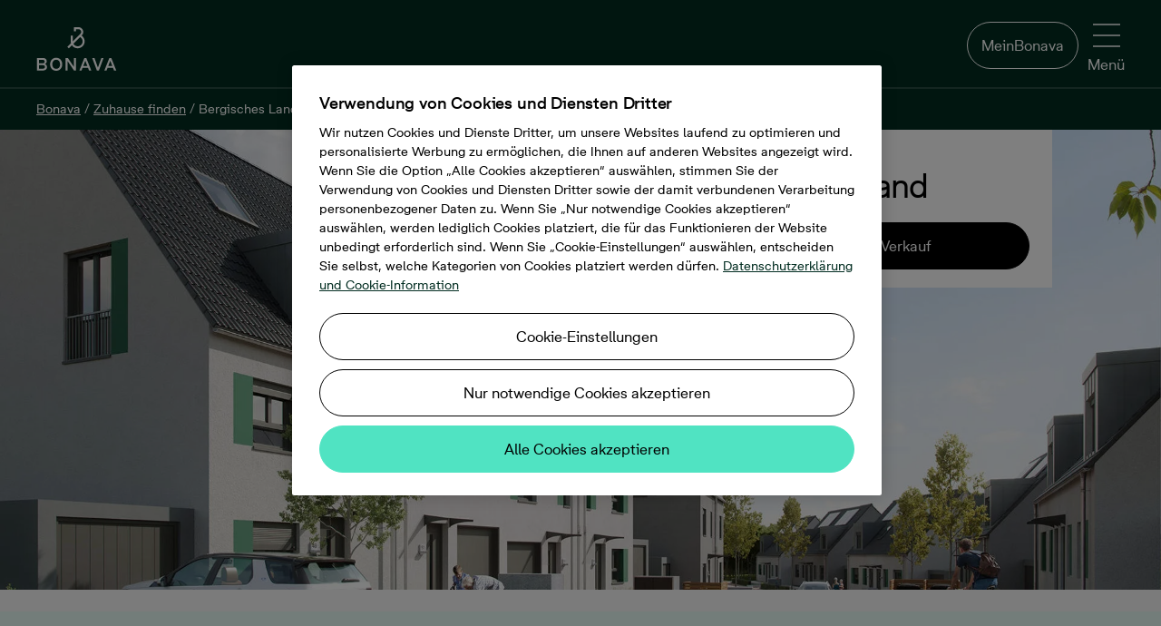

--- FILE ---
content_type: application/javascript
request_url: https://www.bonava.de/Dist/accordionBlockClient.bundle.js?v=20251210080642
body_size: 28
content:
"use strict";(self.webpackChunk=self.webpackChunk||[]).push([[711],{63721:(e,t,a)=>{var c,n=(c=a(89174))&&c.__esModule?c:{default:c};a.g.AccordionBlockEntryPoint=n.default},89174:(e,t,a)=>{a.r(t),a.d(t,{default:()=>s});var c=a(48842),n=a.n(c),o=a(58319),l=a(27029),r=a(32823),d=a(60563);const i=({blockId:e,heading:t,rows:a,startHeadingLevel:c=d._.H4})=>n().createElement("div",{className:"accordion-block",id:e},n().createElement(r.A,{className:"accordion-block__outer",defaultOpen:!0,iconSize:"medium",id:`accordion-${e}`,Title:n().createElement(l.DZ,{level:c,textVariant:"m",text:t})},a?.map((({AccordionRowHeading:t,AccordionRowContent:a},c)=>{const d=(0,o.Px)(`accordion-${e}`,c);return n().createElement(r.A,{key:d,className:"accordion-block__row",defaultOpen:!1,id:d,Title:n().createElement(l.L9,{textVariant:"body",text:t})},n().createElement("div",{className:"accordion-block__row-content",dangerouslySetInnerHTML:a?{__html:a}:void 0}))})))),s=({startHeadingLevel:e,...t})=>n().createElement(i,{...t,startHeadingLevel:e??d._.H4})}},e=>{e.O(0,[804],(()=>e(e.s=63721))),e.O()}]);

--- FILE ---
content_type: application/javascript
request_url: https://www.bonava.de/Dist/appInit.bundle.js?v=20251210080642
body_size: 80
content:
"use strict";(self.webpackChunk=self.webpackChunk||[]).push([[378],{18586:(e,s,t)=>{var n=t(60594);const r="#LegacyBrowserAlert",a="hide",o="legacy_browser_alert_closed",i=document.querySelector("#CloseLegacyBrowserAlert");i?.addEventListener("click",(e=>{e.preventDefault(),(0,n.hasSessionStorage)()&&(document.querySelector(r)?.classList.add(a),sessionStorage.setItem(o,"true"))}));var c=t(10162);t(36679),(()=>{const e=(0,n.hasSessionStorage)()&&JSON.parse(sessionStorage.getItem(o)||"false"),s=""!==document.getElementById("LegacyBrowserWarningText")?.innerText;(()=>{const e=window.navigator.userAgent,s=e.indexOf("MSIE "),t=e.indexOf("Trident/"),n=e.indexOf("rv:"),r=e.indexOf("Opera Mini"),a=(o=s)>0&&!!parseInt(e.substring(o+5,e.indexOf(".",o)),10);var o;const i=t>0&&(c=n,!!parseInt(e.substring(c+3,e.indexOf(".",c)),10));var c;return a||i||r>-1})()&&!e&&s&&document.querySelector(r)?.classList.remove(a)})(),document.getElementsByClassName("page-sections").length||(()=>{const e=window.bonavaInfo;void 0!==e&&e.pageType&&(0,c.c)(e.pageType)})()}},e=>{e.O(0,[804],(()=>e(e.s=18586))),e.O()}]);

--- FILE ---
content_type: application/javascript
request_url: https://www.bonava.de/Dist/plainImageBlockClient.bundle.js?v=20251210080642
body_size: -244
content:
"use strict";(self.webpackChunk=self.webpackChunk||[]).push([[666],{87969:(e,l,a)=>{var t,c=(t=a(84221))&&t.__esModule?t:{default:t};a.g.PlainImageBlockEntryPoint=c.default},84221:(e,l,a)=>{a.r(l),a.d(l,{default:()=>r});var t=a(48842),c=a.n(t),n=a(27029);const s=({blockId:e,url:l,altText:a})=>l?c().createElement("div",{className:"block__content"},c().createElement("div",{id:e,className:"plain-image-block"},c().createElement(n._V,{src:l,alt:a}))):null,r=e=>c().createElement(s,{...e})}},e=>{e.O(0,[804],(()=>e(e.s=87969))),e.O()}]);